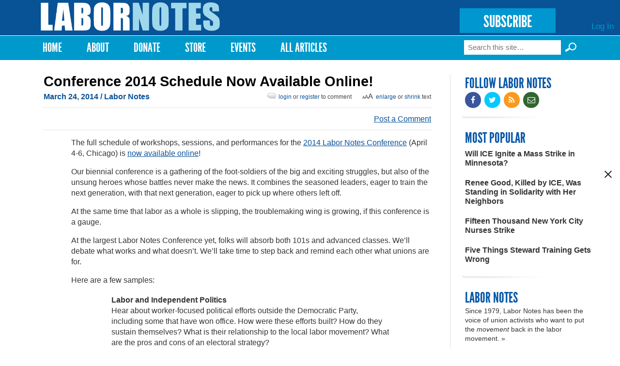

--- FILE ---
content_type: text/html; charset=utf-8
request_url: https://labornotes.org/blogs/2014/03/conference-2014-schedule-now-available-online
body_size: 12392
content:
<!DOCTYPE html PUBLIC "-//W3C//DTD HTML+RDFa 1.1//EN">
<html lang="en" dir="ltr" version="HTML+RDFa 1.1"
  xmlns:fb="http://www.facebook.com/2008/fbml"
  xmlns:content="http://purl.org/rss/1.0/modules/content/"
  xmlns:dc="http://purl.org/dc/terms/"
  xmlns:foaf="http://xmlns.com/foaf/0.1/"
  xmlns:rdfs="http://www.w3.org/2000/01/rdf-schema#"
  xmlns:sioc="http://rdfs.org/sioc/ns#"
  xmlns:sioct="http://rdfs.org/sioc/types#"
  xmlns:skos="http://www.w3.org/2004/02/skos/core#"
  xmlns:xsd="http://www.w3.org/2001/XMLSchema#">
<head profile="http://www.w3.org/1999/xhtml/vocab">
  <meta http-equiv="Content-Type" content="text/html; charset=utf-8" />
<link rel="shortcut icon" href="https://labornotes.org/sites/default/files/labornotes_0.png" type="image/png" />
<meta name="viewport" content="width=device-width, initial-scale=1, maximum-scale=1, minimum-scale=1, user-scalable=no" />
<meta name="description" content="Browse the full schedule and get ready to learn, share, and recharge in Chicago April 4-6." />
<meta name="generator" content="Drupal 7 (https://www.drupal.org)" />
<link rel="canonical" href="https://labornotes.org/blogs/2014/03/conference-2014-schedule-now-available-online" />
<link rel="shortlink" href="https://labornotes.org/node/4661" />
<meta property="og:site_name" content="Labor Notes" />
<meta property="og:type" content="article" />
<meta property="og:title" content="Conference 2014 Schedule Now Available Online!" />
<meta property="og:url" content="https://labornotes.org/blogs/2014/03/conference-2014-schedule-now-available-online" />
<meta property="og:description" content="Browse the full schedule and get ready to learn, share, and recharge in Chicago April 4-6." />
<meta property="og:updated_time" content="2014-03-28T13:50:37-04:00" />
<meta name="twitter:card" content="summary_large_image" />
<meta name="twitter:creator" content="@labornotes" />
<meta name="twitter:url" content="https://labornotes.org/blogs/2014/03/conference-2014-schedule-now-available-online" />
<meta name="twitter:title" content="Conference 2014 Schedule Now Available Online!" />
<meta name="twitter:description" content="Browse the full schedule and get ready to learn, share, and recharge in Chicago April 4-6." />
<meta property="article:published_time" content="2014-03-24T15:15:00-04:00" />
<meta property="article:modified_time" content="2014-03-28T13:50:37-04:00" />
  <title>Conference 2014 Schedule Now Available Online! | Labor Notes</title>  
  <link rel="stylesheet" href="https://maxcdn.bootstrapcdn.com/font-awesome/4.4.0/css/font-awesome.min.css">
  <link type="text/css" rel="stylesheet" href="https://labornotes.org/sites/default/files/css/css_xE-rWrJf-fncB6ztZfd2huxqgxu4WO-qwma6Xer30m4.css" media="all" />
<link type="text/css" rel="stylesheet" href="https://labornotes.org/sites/default/files/css/css_PqBpYGkqahTvLqMME9V2v6X24b5pN4gH7mGSIK6YJc4.css" media="all" />
<link type="text/css" rel="stylesheet" href="https://labornotes.org/sites/default/files/css/css_qUW2lBbTmh1A2-MPZxQsIzzfAFrAV90UGfFt7Qk-YMQ.css" media="all" />
<link type="text/css" rel="stylesheet" href="https://labornotes.org/sites/default/files/css/css_EwinmwKoKMtAAFuxC1ju_cTsv-B_Vloixtzcx8QRIG4.css" media="all" />

<!--[if (lt IE 9)&(!IEMobile)]>
<link type="text/css" rel="stylesheet" href="https://labornotes.org/sites/default/files/css/css_R9_OfuubKjhMZf0Z6hjcKQjHPpnjPVE5pLFQy3oO6GM.css" media="all" />
<![endif]-->

<!--[if gte IE 9]><!-->
<link type="text/css" rel="stylesheet" href="https://labornotes.org/sites/default/files/css/css_EdNajPNpZCqhG6sLxDiUG4SmgZLZEX92mBcQmDhDej4.css" media="all" />
<!--<![endif]-->
  <!--[if lte IE 8]><link rel="stylesheet" href="/sites/dc.lndev.opa.labornotes.org/themes/lnopa/css/ie7.css" /><![endif]-->
  <script type="text/javascript" src="https://labornotes.org/sites/default/files/js/js_7bFc47SgosVotbZDsWHQQqiMNR49tqyIVaknT1SH-BQ.js"></script>
<script type="text/javascript" src="https://labornotes.org/sites/default/files/js/js_Pt6OpwTd6jcHLRIjrE-eSPLWMxWDkcyYrPTIrXDSON0.js"></script>
<script type="text/javascript" src="https://labornotes.org/sites/default/files/js/js_AC7yMNl0fz50yP7koYwuEYo2yCbFAAeJKb5xqpHEwXk.js"></script>
<script type="text/javascript" src="https://labornotes.org/sites/default/files/js/js_hIpsg4RCb7_zh4tZr8ru01Yr5A4ORwSElX-H02knwHo.js"></script>
<script type="text/javascript" src="https://labornotes.org/sites/default/files/js/js_hPhGpAoSNYKI-EvZ_NPXqGcaCqNtYsib5mgFcD9lA_s.js"></script>
<script type="text/javascript">
<!--//--><![CDATA[//><!--
<!-- Begin Janrain Engage Sign-In. Visit http://www.rpxnow.com/ -->
(function() {
    if (typeof window.janrain !== 'object') window.janrain = {};
    if (typeof window.janrain.settings !== 'object') window.janrain.settings = {};
    janrain.settings.tokenUrl = 'https://labornotes.org/rpx/token_handler?destination=node/4661';
    function isReady() { janrain.ready = true; };
    if (document.addEventListener) { document.addEventListener('DOMContentLoaded', isReady, false); }
    else { window.attachEvent('onload', isReady); }
    var e = document.createElement('script');
    e.type = 'text/javascript';
    e.id = 'janrainAuthWidget';
    if (document.location.protocol === 'https:') { e.src = 'https://rpxnow.com/load/labor'; }
    else { e.src = 'http://widget-cdn.rpxnow.com/load/labor'; }
    var s = document.getElementsByTagName('script')[0];
    s.parentNode.insertBefore(e, s);

    janrain.settings.type = 'embed';
    janrain.settings.actionText = '';

    janrain.settings.format = 'one row';
    janrain.settings.providersPerPage = 4;
})();
<!-- End Janrain Engage Sign-In -->
//--><!]]>
</script>
<script type="text/javascript">
<!--//--><![CDATA[//><!--
window.CKEDITOR_BASEPATH = '/sites/all/libraries/ckeditor/'
//--><!]]>
</script>
<script type="text/javascript" src="https://labornotes.org/sites/default/files/js/js_waP91NpgGpectm_6Y2XDEauLJ8WCSCBKmmA87unpp2E.js"></script>
<script type="text/javascript" src="https://www.googletagmanager.com/gtag/js?id=UA-11386793-1"></script>
<script type="text/javascript">
<!--//--><![CDATA[//><!--
window.dataLayer = window.dataLayer || [];function gtag(){dataLayer.push(arguments)};gtag("js", new Date());gtag("set", "developer_id.dMDhkMT", true);gtag("config", "UA-11386793-1", {"groups":"default","cookie_domain":".labornotes.org"});
//--><!]]>
</script>
<script type="text/javascript">
<!--//--><![CDATA[//><!--
<!-- Begin Janrain Engage Social Sharing. Visit http://www.rpxnow.com/ -->
(function() {
if (typeof window.janrain !== 'object') window.janrain = {};
if (typeof window.janrain.settings !== 'object') window.janrain.settings = {};
if (typeof window.janrain.settings.share !== 'object') window.janrain.settings.share = {};
if (typeof window.janrain.settings.packages !== 'object') janrain.settings.packages = ['share'];
else janrain.settings.packages.push('share');

janrain.settings.share.message = '';

function isReady() { janrain.ready = true; };
if (document.addEventListener) { document.addEventListener('DOMContentLoaded', isReady, false); }
else { window.attachEvent('onload', isReady); }
var e = document.createElement('script');
e.type = 'text/javascript';
e.id = 'janrainWidgets';
if (document.location.protocol === 'https:') { e.src = 'https://rpxnow.com/load/labor'; }
else { e.src = 'http://widget-cdn.rpxnow.com/load/labor'; }
var s = document.getElementsByTagName('script')[0];
s.parentNode.insertBefore(e, s);
})();
function setShare(url, title, desc, msg, provider)
{
  janrain.engage.share.setUrl(url);
  janrain.engage.share.setTitle(title);
  janrain.engage.share.setDescription(desc);
  janrain.engage.share.setMessage(msg);
  janrain.engage.share.showProvider(provider);
  janrain.engage.share.show();
}<!-- End Janrain Engage Social Sharing -->
//--><!]]>
</script>
<script type="text/javascript">
<!--//--><![CDATA[//><!--
jQuery.extend(Drupal.settings, { "pathToTheme": "sites/all/themes/lnopa" });
//--><!]]>
</script>
<script type="text/javascript" src="https://labornotes.org/sites/default/files/js/js_ft0SjpjdxguORVKIYqOgEO856La4gKUmZxZotzrDiGk.js"></script>
<script type="text/javascript" src="https://labornotes.org/sites/default/files/js/js_uL_UWsz7GtXl0vLqPO3MNloBVtjEhD6yt_UWjnqJ7sA.js"></script>
<script type="text/javascript" src="https://labornotes.org/sites/default/files/js/js_s-jHp_1PlRxWrs2TOQgWCSuukWVuYkTL6Xz-pu_-SRU.js"></script>
<script type="text/javascript">
<!--//--><![CDATA[//><!--
jQuery.extend(Drupal.settings, {"basePath":"\/","pathPrefix":"","setHasJsCookie":0,"ajaxPageState":{"theme":"lnopa","theme_token":"f_9xTJaaRaG9yJy0eC3V7qxnG1wR3UeQlF_v97jIzFk","jquery_version":"1.12","jquery_version_token":"CYosRHP2TnVSZUfe-zRl6BBf9s7sFieRQUx2h2P35WA","js":{"https:\/\/labornotes.org\/sites\/default\/files\/google_tag\/labor_notes_gtm\/google_tag.script.js":1,"sites\/all\/modules\/contrib\/jquery_update\/replace\/jquery\/1.12\/jquery.min.js":1,"misc\/jquery-extend-3.4.0.js":1,"misc\/jquery-html-prefilter-3.5.0-backport.js":1,"misc\/jquery.once.js":1,"misc\/drupal.js":1,"sites\/all\/modules\/contrib\/jquery_update\/js\/jquery_browser.js":1,"sites\/all\/modules\/contrib\/jquery_update\/replace\/ui\/external\/jquery.cookie.js":1,"misc\/form-single-submit.js":1,"misc\/ajax.js":1,"sites\/all\/modules\/contrib\/jquery_update\/js\/jquery_update.js":1,"sites\/all\/modules\/contrib\/commerce_popup_cart\/js\/cart-popup.js":1,"sites\/all\/modules\/custom\/commerce_popup_cart_link\/commerce_popup_cart_link.js":1,"sites\/all\/modules\/contrib\/entityreference\/js\/entityreference.js":1,"sites\/all\/libraries\/bootstrap\/js\/bootstrap.min.js":1,"sites\/all\/libraries\/colorbox\/jquery.colorbox-min.js":1,"sites\/all\/modules\/contrib\/colorbox\/js\/colorbox.js":1,"sites\/all\/modules\/contrib\/colorbox\/styles\/default\/colorbox_style.js":1,"sites\/all\/modules\/contrib\/colorbox\/js\/colorbox_load.js":1,"sites\/all\/modules\/contrib\/geo_filter\/geo_filter.js":1,"sites\/all\/modules\/contrib\/commerce_popup_cart\/js\/jquery.hoverIntent.minified.js":1,"0":1,"1":1,"sites\/all\/modules\/contrib\/google_analytics\/googleanalytics.js":1,"https:\/\/www.googletagmanager.com\/gtag\/js?id=UA-11386793-1":1,"2":1,"3":1,"4":1,"sites\/all\/modules\/custom\/ln_blockpop\/js\/blockpop.js":1,"sites\/all\/modules\/contrib\/field_group\/field_group.js":1,"misc\/progress.js":1,"sites\/all\/modules\/contrib\/colorbox_node\/colorbox_node.js":1,"sites\/all\/themes\/lnopa\/js\/jquery.fitvids.js":1,"sites\/all\/themes\/lnopa\/js\/custom.js":1,"sites\/all\/themes\/omega\/omega\/js\/omega-mediaqueries.js":1,"sites\/all\/themes\/omega\/omega\/js\/omega-equalheights.js":1,"sites\/all\/themes\/lnopa\/js\/jquery.ui.accordion.js":1,"sites\/all\/themes\/lnopa\/js\/socialcreeper.js":1},"css":{"modules\/system\/system.base.css":1,"modules\/system\/system.menus.css":1,"modules\/system\/system.messages.css":1,"modules\/system\/system.theme.css":1,"sites\/all\/modules\/contrib\/calendar\/css\/calendar_multiday.css":1,"sites\/all\/modules\/contrib\/colorbox_node\/colorbox_node.css":1,"modules\/comment\/comment.css":1,"sites\/all\/modules\/contrib\/commerce_popup_cart\/css\/cart-popup.css":1,"sites\/all\/modules\/contrib\/date\/date_api\/date.css":1,"sites\/all\/modules\/contrib\/date\/date_popup\/themes\/datepicker.1.7.css":1,"modules\/field\/theme\/field.css":1,"modules\/node\/node.css":1,"sites\/all\/modules\/contrib\/rpx\/rpx_widgets.css":1,"modules\/search\/search.css":1,"modules\/user\/user.css":1,"sites\/all\/modules\/contrib\/views\/css\/views.css":1,"sites\/all\/libraries\/bootstrap\/css\/bootstrap.min.css":1,"sites\/all\/libraries\/bootstrap\/css\/bootstrap-theme.min.css":1,"sites\/all\/modules\/contrib\/colorbox\/styles\/default\/colorbox_style.css":1,"sites\/all\/modules\/contrib\/ctools\/css\/ctools.css":1,"sites\/all\/modules\/contrib\/panels\/css\/panels.css":1,"modules\/locale\/locale.css":1,"sites\/all\/modules\/contrib\/print\/print_ui\/css\/print_ui.theme.css":1,"sites\/all\/modules\/custom\/ln_blockpop\/css\/blockpop.css":1,"sites\/all\/themes\/omega\/alpha\/css\/alpha-reset.css":1,"sites\/all\/themes\/omega\/alpha\/css\/alpha-mobile.css":1,"sites\/all\/themes\/omega\/alpha\/css\/alpha-alpha.css":1,"sites\/all\/themes\/omega\/omega\/css\/omega-branding.css":1,"sites\/all\/themes\/omega\/omega\/css\/omega-menu.css":1,"sites\/all\/themes\/lnopa\/css\/default.css":1,"sites\/all\/themes\/lnopa\/css\/store.css":1,"ie::normal::sites\/all\/themes\/lnopa\/css\/lnopa-alpha-default.css":1,"ie::normal::sites\/all\/themes\/lnopa\/css\/lnopa-alpha-default-normal.css":1,"ie::normal::sites\/all\/themes\/omega\/alpha\/css\/grid\/alpha_default\/normal\/alpha-default-normal-12.css":1,"narrow::sites\/all\/themes\/lnopa\/css\/lnopa-alpha-default.css":1,"narrow::sites\/all\/themes\/lnopa\/css\/lnopa-alpha-default-narrow.css":1,"sites\/all\/themes\/omega\/alpha\/css\/grid\/alpha_default\/narrow\/alpha-default-narrow-12.css":1,"normal::sites\/all\/themes\/lnopa\/css\/lnopa-alpha-default.css":1,"normal::sites\/all\/themes\/lnopa\/css\/lnopa-alpha-default-normal.css":1,"sites\/all\/themes\/omega\/alpha\/css\/grid\/alpha_default\/normal\/alpha-default-normal-12.css":1,"wide::sites\/all\/themes\/lnopa\/css\/lnopa-alpha-default.css":1,"wide::sites\/all\/themes\/lnopa\/css\/lnopa-alpha-default-wide.css":1,"sites\/all\/themes\/omega\/alpha\/css\/grid\/alpha_default\/wide\/alpha-default-wide-12.css":1}},"colorbox":{"opacity":"0.85","current":"{current} of {total}","previous":"\u00ab Prev","next":"Next \u00bb","close":"Close","maxWidth":"98%","maxHeight":"98%","fixed":true,"mobiledetect":true,"mobiledevicewidth":"480px","file_public_path":"\/sites\/default\/files","specificPagesDefaultValue":"admin*\nimagebrowser*\nimg_assist*\nimce*\nnode\/add\/*\nnode\/*\/edit\nprint\/*\nprintpdf\/*\nsystem\/ajax\nsystem\/ajax\/*"},"jcarousel":{"ajaxPath":"\/jcarousel\/ajax\/views"},"googleanalytics":{"account":["UA-11386793-1"],"trackOutbound":1,"trackMailto":1,"trackDownload":1,"trackDownloadExtensions":"7z|aac|arc|arj|asf|asx|avi|bin|csv|doc(x|m)?|dot(x|m)?|exe|flv|gif|gz|gzip|hqx|jar|jpe?g|js|mp(2|3|4|e?g)|mov(ie)?|msi|msp|pdf|phps|png|ppt(x|m)?|pot(x|m)?|pps(x|m)?|ppam|sld(x|m)?|thmx|qtm?|ra(m|r)?|sea|sit|tar|tgz|torrent|txt|wav|wma|wmv|wpd|xls(x|m|b)?|xlt(x|m)|xlam|xml|z|zip","trackColorbox":1,"trackDomainMode":1},"blockpop":{"timestamp":1738692049,"cookieExpiration":"always","cookieExpirationHours":24,"startDateUtc":null,"endDateUtc":null,"gaEventCategory":null,"gaEventAction":null,"popupStyle":"blockpop-popup-style-image-based"},"urlIsAjaxTrusted":{"\/blogs\/2014\/03\/conference-2014-schedule-now-available-online":true},"field_group":{"div":"full"},"colorbox_node":{"width":"600px","height":"600px"},"omega":{"layouts":{"primary":"normal","order":["narrow","normal","wide"],"queries":{"narrow":"all and (min-width: 740px) and (min-device-width: 740px), (max-device-width: 800px) and (min-width: 740px) and (orientation:landscape)","normal":"all and (min-width: 980px) and (min-device-width: 980px), all and (max-device-width: 1024px) and (min-width: 1024px) and (orientation:landscape)","wide":"all and (min-width: 1220px)"}}}});
//--><!]]>
</script>
  <!--[if lt IE 9]><script src="http://html5shiv.googlecode.com/svn/trunk/html5.js"></script><![endif]-->
	<script type="text/javascript">var switchTo5x=true;</script>
	<script type="text/javascript" src="https://ws.sharethis.com/button/buttons.js"></script>
	<script type="text/javascript">
	        stLight.options({
	                publisherGA:"UA-11386793-1",
									publisher: "ur-eedf785a-27a4-25ca-f786-1aa19332bd8"
	        });
	</script>
</head>
<body class="html not-front not-logged-in page-node page-node- page-node-4661 node-type-openpublish-blog-post language-und context-blogs">
  <div id="skip-link">
    <a href="#main-content" class="element-invisible element-focusable">Skip to main content</a>
  </div>
  <div class="region region-page-top" id="region-page-top">
  <div class="region-inner region-page-top-inner">
    <noscript aria-hidden="true"><iframe src="https://www.googletagmanager.com/ns.html?id=GTM-57TVFQCP" height="0" width="0" style="display:none;visibility:hidden"></iframe></noscript>
  </div>
</div>  <div class="page clearfix" id="page">
      <header id="section-header" class="section section-header">
  <div id="zone-user-wrapper" class="zone-wrapper zone-user-wrapper clearfix">  
  <div id="zone-user" class="zone zone-user clearfix container-12">
    <div class="grid-12 region region-user-first" id="region-user-first">
  <div class="region-inner region-user-first-inner">
    <div class="block block-ln-blockpop block-popup block-ln-blockpop-popup odd block-without-title" id="block-ln-blockpop-popup">
  <div class="block-inner clearfix">
                
    <div class="content clearfix">
          </div>
  </div>
</div>  </div>
</div>  </div>
</div><div id="zone-branding-wrapper" class="zone-wrapper zone-branding-wrapper clearfix">  
  <div id="zone-branding" class="zone zone-branding clearfix container-12">
    <div class="grid-12 region region-branding" id="region-branding">
  <div class="region-inner region-branding-inner">
        <div class="branding-data clearfix">
            <div class="logo-img">
        <a href="/" rel="home" title="Labor Notes"><img src="https://labornotes.org/sites/default/files/logo.png" alt="Labor Notes" id="logo" /></a>      </div>
                        <hgroup class="site-name-slogan element-invisible">        
                                <h2 class="site-name element-invisible"><a href="/" title="Home">Labor Notes</a></h2>
                              </hgroup>
          </div>
        <div class="block block-block block-5 block-block-5 odd block-without-title" id="block-block-5">
  <div class="block-inner clearfix">
                
    <div class="content clearfix">
      <p><a href="/subscribe" class="subscribe-button">SUBSCRIBE</a></p>
    </div>
  </div>
</div><div class="block block-system block-menu block-user-menu block-system-user-menu even block-without-title" id="block-system-user-menu">
  <div class="block-inner clearfix">
                
    <div class="content clearfix">
      <ul class="menu"><li class="first last leaf"><a href="/user/login" title="">Log In</a></li>
</ul>    </div>
  </div>
</div>  </div>
</div>  </div>
</div><div id="zone-menu-wrapper" class="zone-wrapper zone-menu-wrapper clearfix">  
  <div id="zone-menu" class="zone zone-menu clearfix container-12">
    <div class="grid-12 region region-menu" id="region-menu">
  <div class="region-inner region-menu-inner">
        <nav class="navigation">
      <h2 class="element-invisible">Main menu</h2><ul id="main-menu" class="links inline clearfix main-menu"><li class="menu-643 first"><a href="/" title="">Home</a></li><li class="menu-2001"><a href="/about" title="About">About</a></li><li class="menu-4803"><a href="/donate">Donate</a></li><li class="menu-2332"><a href="/store" title="T-shirts, Hoodies, Books, and More">Store</a></li><li class="menu-3509"><a href="/events" title="Upcoming Events">Events</a></li><li class="menu-4409 last"><a href="/archives" title="Magazine Archives">All Articles</a></li></ul>          </nav>
        <div class="block block-search block-form block-search-form odd block-without-title" id="block-search-form">
  <div class="block-inner clearfix">
                
    <div class="content clearfix">
      <form action="/blogs/2014/03/conference-2014-schedule-now-available-online" method="post" id="search-block-form" accept-charset="UTF-8"><div><div class="container-inline">
      <h2 class="element-invisible">Search form</h2>
    <div class="form-item form-type-textfield form-item-search-block-form">
  <label class="element-invisible" for="edit-search-block-form--2">Search </label>
 <input title="Enter the terms you wish to search for." placeholder="Search this site…" type="text" id="edit-search-block-form--2" name="search_block_form" value="" size="15" maxlength="128" class="form-text" />
</div>
<input type="submit" id="edit-submit--3" name="op" value="Search »" class="form-submit" /><div class="form-actions form-wrapper" id="edit-actions--2"><input type="submit" id="edit-submit--2" name="op" value="Search" class="form-submit" /></div><input type="hidden" name="form_build_id" value="form-TXwWDQcCuklAw4TY4G7T6vj81KlSaBjaq3M6OWQQT68" />
<input type="hidden" name="form_id" value="search_block_form" />
</div>
</div></form>    </div>
  </div>
</div>  </div>
</div>
  </div>
</div></header>    
      <section id="section-content" class="section section-content">
  <div id="zone-content-wrapper" class="zone-wrapper zone-content-wrapper clearfix">  
  <div id="zone-content" class="zone zone-content clearfix container-12">    
        
        <div class="grid-9 region region-content" id="region-content">
  <div class="region-inner region-content-inner">
    <a id="main-content"></a>
    
		    
		    
		    <h1 class="title" id="page-title">Conference 2014 Schedule Now Available Online!</h1>
      	    
			    
		
    			<div class="tabs clearfix">
							</div>
				
		
        
		<div  class="block block-system block-main block-system-main odd block-without-title" id="block-system-main">
  <div class="block-inner clearfix">
                
    <div  class="content clearfix">
      <div  about="/blogs/2014/03/conference-2014-schedule-now-available-online" typeof="sioc:Item foaf:Document" id="node-openpublish-blog-post-4661" class="ds-1col node node-openpublish-blog-post view-mode-full node-published node-not-promoted node-not-sticky author-alexandra-bradbury odd clearfix clearfix">

  
  <div class="field field-name-swither field-type-ds field-label-hidden"><div class="field-items"><div class="field-item even"><ul class="language-switcher-locale-session"><li class="en first active"><a href="/blogs/2014/03/conference-2014-schedule-now-available-online" class="language-link session-active active" xml:lang="en">English</a></li><li class="es last active"><a href="/blogs/2014/03/conference-2014-schedule-now-available-online?language=es" class="language-link active" xml:lang="es">Español</a></li></ul></div></div></div><div class="field field-name-submitted field-type-ds field-label-hidden"><div class="field-items"><div class="field-item even"><footer class="submitted clearfix">

<span property="dc:date dc:created" content="" class="submit-date" datatype="xsd:dateTime" rel="sioc:has_creator">
  March 24, 2014 <span class='no-show'>/ Labor Notes</span></span>
<span id="bigalittlea">
  <a href="#" id="lg">Enlarge</a> or <a href="#" id="sm">shrink</a> text
</span>
<span class="login-reg-links">
 <a class='login-register-link' href='/user?destination=blogs/2014/03/conference-2014-schedule-now-available-online'>login</a> or
  <a class='login-register-link' href="/user/register?destination=blogs/2014/03/conference-2014-schedule-now-available-online">register</a> to comment
</span>
 </footer></div></div></div><div class="field field-name-sharethis-buttons field-type-ds field-label-hidden"><div class="field-items"><div class="field-item even"><span class='st_facebook_hcount sm' displayText='Facebook'></span>
<span class='st_twitter_hcount sm' displayText='Tweet'></span>
<span class='st_fblike_hcount sm' displayText='Facebook Like'></span>
<span class='st_plusone_hcount sm' displayText='Google +1'></span>
<span class='st_sharethis_custom sm' displayText='ShareThis'></span>
<div class="comment-link">
<a class="footer-comment login-register-link" href="#comment-form">Post a Comment</a></div>
</div></div></div><div class="field field-name-body field-type-text-with-summary field-label-hidden"><div class="field-items"><div class="field-item even" property="content:encoded"><p>The full schedule of workshops, sessions, and performances for the <a href="http://labornotes.org/conference">2014 Labor Notes Conference</a> (April 4-6, Chicago) is <a href="http://labornotes.org/sites/default/files/2014%20Labor%20Notes%20program%20web2.pdf">now available online</a>!</p>
<p>Our biennial conference is a gathering of the foot-soldiers of the big and exciting struggles, but also of the unsung heroes whose battles never make the news. It combines the seasoned leaders, eager to train the next generation, with that next generation, eager to pick up where others left off.</p>
<p>At the same time that labor as a whole is slipping, the troublemaking wing is growing, if this conference is a gauge.</p>
<p>At the largest Labor Notes Conference yet, folks will absorb both 101s and advanced classes. We’ll debate what works and what doesn’t. We’ll take time to step back and remind each other what unions are for.</p>
<p>Here are a few samples:</p>
<blockquote><p><b>Labor and Independent Politics</b><br />
Hear about worker-focused political efforts outside the Democratic Party, including some that have won office. How were these efforts built? How do they sustain themselves? What is their relationship to the local labor movement? What are the pros and cons of an electoral strategy?</p>
<ul>
<li>Jeff Crosby, New Lynn (Massachusetts), North Shore Central Labor Council</li>
<li>Mike Parker, Richmond Progressive Alliance and candidate for mayor of Richmond, California</li>
<li>Amisha Patel, Grassroots Collaborative</li>
<li>Kshama Sawant, Seattle City Council member</li>
<li>Facilitator: Brandon Johnson, Chicago Teachers Union</li>
</ul>
</blockquote>
<blockquote><div  id="block-inject-1" class="block-inject block-inject-1"><div class="block block-block block-7 block-block-7 odd block-without-title" id="block-block-7">
  <div class="block-inner clearfix">
                
    <div class="content clearfix">
      <div class="ad-image"><img src="https://labornotes.org/sites/default/files/FightTheBossTshirt.jpg" width="64" height="62" /></div>
<div class="ad-content">
<h2>SUPPORT LABOR NOTES</h2>
<h3>BECOME A MONTHLY DONOR</h3>
<p>Give $10 a month or more and get our <a href="/donate">"Fight the Boss, Build the Union" T-shirt.</a></p>
</div>
    </div>
  </div>
</div></div><div class="clearfix"></div><p><b>Organizing along Walmart’s Supply Chain</b><br />
The world’s largest private employer creates miserable working conditions from its suppliers to its stores. But workers are pressuring Walmart on all sides, making the giant nervous. Hear from Walmart store and warehouse workers who struck, farmworkers who extracted an agreement to raise pay, and Bangladeshi garment workers, one of whom endured the Rana Plaza catastrophe.</p>
<ul>
<li>Aleya Akter, Bangladesh Garment &amp; Industrial Workers Federation</li>
<li>Mike Compton, Warehouse Workers Organizing Committee</li>
<li>Charmaine Givens-Thomas, Linda Haluska, and Marie Pat Tifft, Organization United for Respect at Walmart</li>
<li>Aklima Khanam, Rana Plaza survivor, Bangladesh</li>
<li>Facilitator: Daniel Schlademan, Making Change at Walmart</li>
</ul>
</blockquote>
<blockquote><p><b>Secrets of a Successful Organizer</b><br />
How do you get your co-workers to join you in building union strength and taking on the boss at work? Learn proven strategies that get more members involved. This workshop, perfect for new activists or up-and-coming leaders, will cover the basics of successful organizing. We will examine how to have effective organizing conversations, identify issues in the workplace, and spot other potential leaders.</p>
<ul>
<li>Joe Fahey, former co-chair, Teamsters for a Democratic Union</li>
<li>Nicholas Bedell, Transport Workers 100</li>
</ul>
</blockquote>
<blockquote><p><b>Public Sector Strikes</b><br />
Public sector workers walk a tightrope when threatening to strike. Walking off the job may be the best way to defend hard-won gains, but the risk of provoking public outrage and political payback is all too real. We’ll review recent strikes by Chicago teachers, BART transit workers in the Bay Area, and University of California service and health care workers. How do unions get the public on our side and keep them there?</p>
<ul>
<li>Larry Bradshaw, Service Employees 1021</li>
<li>Lakeisha Collins, AFSCME 3299</li>
<li>Chris Finn, Amalgamated Transit Union 1555</li>
<li>Kristine Mayle, Chicago Teachers Union</li>
<li>Facilitator: Joe Burns, author, <i>Strike Back: Using the Militant Tactics of Labor’s Past to Reignite Public Sector Unionism Today</i></li>
</ul>
</blockquote>
<blockquote><p><b>Immigration Reform: Where Do We Go from Here?</b><br />
With comprehensive immigration reform stalled in Congress, activists are divided on the best strategy to bring relief to the 11 million undocumented immigrants living in the U.S. While some continue to focus energy on the controversial bipartisan plan that passed in the Senate and could pass in the House if allowed to come to the floor, others are pressuring President Obama to put a moratorium on deportations. Learn about what unions, worker centers, and individual activists see as the next steps.</p>
<ul>
<li>David Bacon, photographer, writer, activist</li>
<li>Yanira Merino, Labor Notes Policy Committee</li>
<li>Jorge Mujica, Arise Chicago</li>
<li>Baldemar Velasquez, Farm Labor Organizing Committee</li>
<li>Representative, Immigrant Youth Justice League/Undocumented Illinois</li>
<li>Facilitator: Guillermo Perez, Pittsburgh LCLAA, Steelworkers 3657</li>
</ul>
</blockquote>
<blockquote><p><b>Building a Reform Caucus in Your Union</b><br />
If you don’t like how things are going in the union, change them—which is easier said than done. Hear about union dissidents in the Chicago Teachers who made an ordinary local into a fighting union, Boeing Machinists who are challenging their national union over pushing a bad contract, and graduate assistants in California whose caucus made systemwide change. </p>
<ul>
<li>Nick Williams, Teamsters 551</li>
<li>Al Ramirez, Caucus of Rank-and-File Educators (CORE), Chicago Teachers Union</li>
<li>Shannon Ryker, Rosie’s Machinists 751</li>
<li>Facilitator: Ken Paff, Teamsters for a Democratic Union</li>
</ul>
</blockquote>
<p>These are only a few of the opportunities to learn, share, and recharge. Plus, we've planned a wonderful lineup of music, visual art, and even our first-ever karaoke night. Browse the full schedule <a href="http://labornotes.org/sites/default/files/2014%20Labor%20Notes%20program%20web.pdf">here</a> and get ready! And if you’re not yet registered, <a href="http://labornotes.org/conference">now’s the time</a>.</p>
</div></div></div><div class="field field-name-related-content-2 field-type-ds field-label-hidden"><div class="field-items"><div class="field-item even"><div id='related-content-title'>Related</div><div class="view view-related-content view-id-related_content view-display-id-block_1 view-dom-id-695a4d695057a466ab99b5295a2011e7">
        
  
  
      <div class="view-content">
        <div class="views-row views-row-1 views-row-odd views-row-first">
      
  <div class="views-field views-field-title">        <span class="field-content"><a href="/blogs/2024/04/pulsing-life-2024-labor-notes-conference"><div class="related-wrap">
<div class="related-image-wrap"><img typeof="foaf:Image" src="https://labornotes.org/sites/default/files/styles/related_crop/public/main/blogposts/Untitled%20design%20%2814%29_4.png?itok=PB3whNZl" width="120" height="90" alt="Four women in red scrubs, of various races, stand, all masked, raising their fists in the air, some clasping one another&#039;s hands. They are at the front of a large crowd in the ballroom." /></div>
<div class="related-title-date-wrap"><h3>Pulsing with Life: 2024 Labor Notes Conference » </h3>
April 26, 2024</div></div></a></span>  </div>  </div>
  <div class="views-row views-row-2 views-row-even">
      
  <div class="views-field views-field-title">        <span class="field-content"><a href="/2024/04/free-download-shawn-fains-other-bible-troublemakers-handbook"><div class="related-wrap">
<div class="related-image-wrap"><img typeof="foaf:Image" src="https://labornotes.org/sites/default/files/styles/related_crop/public/main/articles/Untitled%20design%20%2813%29_1.png?itok=zq3xwHTY" width="120" height="90" alt="Seen from the side/back, Shawn Fain in a red hoodie holds up a battered purple copy of A Troublemaker&#039;s Handbook. Arrayed in front of him can be seen a huge seated crowd in the ballroom for the closing plenary." /></div>
<div class="related-title-date-wrap"><h3>Free Download of Shawn Fain&#039;s &#039;Other Bible,&#039; A Troublemaker&#039;s Handbook » </h3>
April 25, 2024</div></div></a></span>  </div>  </div>
  <div class="views-row views-row-3 views-row-odd">
      
  <div class="views-field views-field-title">        <span class="field-content"><a href="/blogs/2022/11/cant-wait-until-next-labor-notes-conference"><div class="related-wrap">
<div class="related-image-wrap"><img typeof="foaf:Image" src="https://labornotes.org/sites/default/files/styles/related_crop/public/main/blogposts/lnc1898-CROPPED-JimWest.jpg?itok=yV7pjHYB" width="120" height="90" alt="Four men sit around a table at the Labor Notes 2022 Conference during a workshop." /></div>
<div class="related-title-date-wrap"><h3>Can&#039;t Wait Until the Next Labor Notes Conference? » </h3>
November 01, 2022</div></div></a></span>  </div>  </div>
  <div class="views-row views-row-4 views-row-even">
      
  <div class="views-field views-field-title">        <span class="field-content"><a href="/7minutes"><div class="related-wrap">
<div class="related-image-wrap"><img typeof="foaf:Image" src="https://labornotes.org/sites/default/files/styles/related_crop/public/main/blogposts/7%20MINUTES_0.png?itok=qasGkvgF" width="120" height="90" alt="A line of people, whose faces are replaced by clocks or windows, stretches back" /></div>
<div class="related-title-date-wrap"><h3>Must-see play for union leaders at Labor Notes! » </h3>
June 15, 2022</div></div></a></span>  </div>  </div>
  <div class="views-row views-row-5 views-row-odd views-row-last">
      
  <div class="views-field views-field-title">        <span class="field-content"><a href="/blogs/2021/11/labor-notes-news-so-many-workshops"><div class="related-wrap">
<div class="related-image-wrap"><img typeof="foaf:Image" src="https://labornotes.org/sites/default/files/styles/related_crop/public/main/blogposts/Untitled%20design%20%2834%29_0.png?itok=Tc83Vecn" width="120" height="90" alt="People sit around a big table, leaning in. One is drawing a workplace map on big paper, while another points something out. They&#039;re in a hotel conference room. Other table groups are visible behind them." /></div>
<div class="related-title-date-wrap"><h3>Labor Notes News: So Many Workshops! » </h3>
November 02, 2021</div></div></a></span>  </div>  </div>
    </div>
  
  
  
  
  
  
</div></div></div></div><div id="comment-form" class="comment-login-links"><p>You must <a href="/user/login?destination=node/4661">log in</a> or <a href="/user/register?destination=node/4661">register</a> to post a comment.</p></div></div>

    </div>
  </div>
</div>
		
  </div>

</div><aside class="grid-3 region region-sidebar-first" id="region-sidebar-first">
  <div class="region-inner region-sidebar-first-inner">
    <section class="block block-boxes block-boxes-simple block-ln-social block-boxes-ln-social odd" id="block-boxes-ln-social">
  <div class="block-inner clearfix">
              <h2 class="block-title">Follow Labor Notes</h2>
            
    <div class="content clearfix">
      <div id='boxes-box-ln_social' class='boxes-box'><div class="boxes-box-content"><p><a href="https://www.facebook.com/labornotes" target="_blank"><i class="fa fa-facebook"></i></a><a href="https://twitter.com/labornotes" target="_blank"><i class="fa fa-twitter"></i></a><a href="/feed" target="_blank"><i class="fa fa-rss"></i></a><a href=/contact/business/labornotes/org><i class="fa fa-envelope-o"></i></a></p>
</div></div>    </div>
  </div>
</section><section class="block block-views block-popular-block block-views-popular-block even" id="block-views-popular-block">
  <div class="block-inner clearfix">
              <h2 class="block-title">Most Popular</h2>
            
    <div class="content clearfix">
      <div class="view view-popular view-id-popular view-display-id-block view-dom-id-828939e519c8b26aa4c4260305846277">
        
  
  
      <div class="view-content">
        <div class="views-row views-row-1 views-row-odd views-row-first">
      
  <div class="views-field views-field-title">        <span class="field-content"><a href="/2026/01/will-ice-ignite-mass-strike-minnesota">Will ICE Ignite a Mass Strike in Minnesota? </a></span>  </div>  </div>
  <div class="views-row views-row-2 views-row-even">
      
  <div class="views-field views-field-title">        <span class="field-content"><a href="/2026/01/renee-good-killed-ice-was-standing-solidarity-her-neighbors">Renee Good, Killed by ICE, Was Standing in Solidarity with Her Neighbors</a></span>  </div>  </div>
  <div class="views-row views-row-3 views-row-odd">
      
  <div class="views-field views-field-title">        <span class="field-content"><a href="/2026/01/fifteen-thousand-new-york-city-nurses-strike">Fifteen Thousand New York City Nurses Strike</a></span>  </div>  </div>
  <div class="views-row views-row-4 views-row-even views-row-last">
      
  <div class="views-field views-field-title">        <span class="field-content"><a href="/2026/01/five-things-steward-training-gets-wrong">Five Things Steward Training Gets Wrong</a></span>  </div>  </div>
    </div>
  
  
  
  
  
  
</div>    </div>
  </div>
</section><section class="block block-boxes block-boxes-simple block-mailing-list block-boxes-mailing-list odd" id="block-boxes-mailing-list">
  <div class="block-inner clearfix">
              <h2 class="block-title">Labor Notes</h2>
            
    <div class="content clearfix">
      <div id='boxes-box-mailing_list' class='boxes-box'><div class="boxes-box-content"><p>Since 1979, Labor Notes has been the voice of union activists who want to put the <i>movement</i> back in the labor movement. »</p>
<p id="subscribe"><a href="/email-signup" title="signup for email updates">Get Email Updates »</a></p>
</div></div>    </div>
  </div>
</section><div class="block block-boxes block-boxes-simple block-show-now block-boxes-show-now even block-without-title" id="block-boxes-show-now">
  <div class="block-inner clearfix">
                
    <div class="content clearfix">
      <div id='boxes-box-show_now' class='boxes-box'><div class="boxes-box-content"><p><a href="/store"><img src="https://labornotes.org/sites/default/files/shopnow.jpg" alt="shop our store" /></a></p>
</div></div>    </div>
  </div>
</div><section class="block block-boxes block-boxes-simple block-subscribe block-boxes-subscribe odd" id="block-boxes-subscribe">
  <div class="block-inner clearfix">
              <h2 class="block-title">Subscribe!</h2>
            
    <div class="content clearfix">
      <div id='boxes-box-subscribe' class='boxes-box'><div class="boxes-box-content"><p>Labor news from labor's point of view. $30 for 11 issues. » </p>
<p id="subscribe"><a href="/store/labor-notes-subscription">Subscribe now »</a></p>
</div></div>    </div>
  </div>
</section><div class="block block-views block-advertisements-block-5 block-views-advertisements-block-5 even block-without-title" id="block-views-advertisements-block-5">
  <div class="block-inner clearfix">
                
    <div class="content clearfix">
      <div class="view view-advertisements view-id-advertisements view-display-id-block_5 view-dom-id-89e937c07046cb7d12bd7b3ac01f4b52">
        
  
  
      <div class="view-content">
        <div class="views-row views-row-1 views-row-odd views-row-first views-row-last">
      
  <div class="views-field views-field-field-link">        <div class="field-content"><a href='https://labornotespodcast.podbean.com/' title='https://labornotespodcast.podbean.com/'><img typeof="foaf:Image" src="https://labornotes.org/sites/default/files/Screenshot%202025-05-23%20at%204.07.16%20PM.png" width="1264" height="1256" alt="A graphic for the Labor Notes Podcast, which a textured, blue-gray background. The text reads: The Labor Notes Podcast, and is followed by a round black and white Troublemakers Union logo, a mini equalizer display bar and a graphic of a play screen. New Episodes come out on Fridays, and the show can be heard on Podbean, Apple Podcasts, Spotify and on the Labor Notes YouTube channel." /></a></div>  </div>  </div>
    </div>
  
  
  
  
  
  
</div>    </div>
  </div>
</div><div class="block block-views block-advertisements-block block-views-advertisements-block odd block-without-title" id="block-views-advertisements-block">
  <div class="block-inner clearfix">
                
    <div class="content clearfix">
      <div class="view view-advertisements view-id-advertisements view-display-id-block view-dom-id-5fa8b514da5ba1eda2591474f5eb237d">
        
  
  
      <div class="view-content">
        <div class="views-row views-row-1 views-row-odd views-row-first views-row-last">
      
  <div class="views-field views-field-field-link">        <div class="field-content"><a href='https://labornotes.org/content/how-can-unions-defend-worker-power-under-trump' title='How Can Unions Defend Worker Power Under Trump 2.0?'><img typeof="foaf:Image" src="https://labornotes.org/sites/default/files/roundtable%20img_0.png" width="2000" height="2000" alt="&quot;How can unions defend worker power under Trump 2.0? A Labor Notes Roundtable&quot; on blue backgruodn with black silhouette drawings of fists raised" /></a></div>  </div>  </div>
    </div>
  
  
  
  
  
  
</div>    </div>
  </div>
</div>  </div>
</aside>  </div>
</div></section>    
  
      <footer id="section-footer" class="section section-footer">
  <div id="zone-footer-wrapper" class="zone-wrapper zone-footer-wrapper clearfix">  
  <div id="zone-footer" class="zone zone-footer clearfix container-12">
    <div class="grid-7 region region-footer-first" id="region-footer-first">
  <div class="region-inner region-footer-first-inner">
    <div class="block block-menu block-menu-footer block-menu-menu-footer odd block-without-title" id="block-menu-menu-footer">
  <div class="block-inner clearfix">
                
    <div class="content clearfix">
      <ul class="menu"><li class="first leaf"><a href="/contact">Contact Us</a></li>
<li class="leaf"><a href="/about" title="About">About</a></li>
<li class="leaf"><a href="/events" title="Events">Events</a></li>
<li class="leaf"><a href="/store" title="Store">Store</a></li>
<li class="leaf"><a href="/store/labor-notes-subscription" title="">Subscribe</a></li>
<li class="leaf"><a href="/donate" title="Donate">Donate</a></li>
<li class="last leaf"><a href="/archives" title="">Archives</a></li>
</ul>    </div>
  </div>
</div>  </div>
</div><div class="grid-5 region region-footer-second" id="region-footer-second">
  <div class="region-inner region-footer-second-inner">
    <div class="block block-boxes block-boxes-simple block-footer-locations block-boxes-footer-locations odd block-without-title" id="block-boxes-footer-locations">
  <div class="block-inner clearfix">
                
    <div class="content clearfix">
      <div id='boxes-box-footer_locations' class='boxes-box'><div class="boxes-box-content"><p>Mailing Address: 55 Washington St, Suite 522, Brooklyn, NY 11201; <a href="tel:7182844144">(718) 284-4144</a>.<br />Labor Education and Research Project © 2005-2023.</p>
</div></div>    </div>
  </div>
</div>  </div>
</div>  </div>
</div></footer>  </div>  <div class="region region-page-bottom" id="region-page-bottom">
  <div class="region-inner region-page-bottom-inner">
      </div>
</div></body>

</html>
